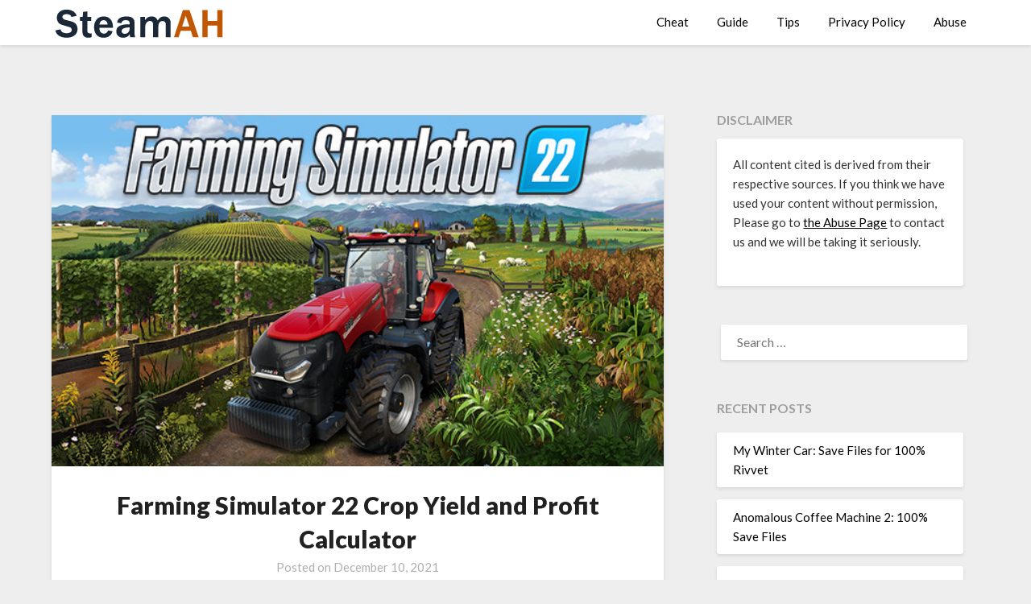

--- FILE ---
content_type: text/html; charset=UTF-8
request_url: https://steamah.com/farming-simulator-22-crop-yield-and-profit-calculator/
body_size: 11997
content:
<!doctype html>
<html lang="en-US">
<head>
	<meta charset="UTF-8">
	<meta name="viewport" content="width=device-width, initial-scale=1">
	<link rel="profile" href="https://gmpg.org/xfn/11">
	<script async src="https://kumo.network-n.com/dist/app.js" site="steamah"></script>
	<meta name='robots' content='index, follow, max-image-preview:large, max-snippet:-1, max-video-preview:-1' />

	<!-- This site is optimized with the Yoast SEO plugin v18.2 - https://yoast.com/wordpress/plugins/seo/ -->
	<title>Farming Simulator 22 Crop Yield and Profit Calculator - SteamAH</title>
	<meta name="description" content="For Farming Simulator 22 players, if you want to calculate Crop Yield Profit, this guide provides you a simple and lightweight crop yield and profit calculator" />
	<link rel="canonical" href="https://steamah.com/farming-simulator-22-crop-yield-and-profit-calculator/" />
	<meta property="og:locale" content="en_US" />
	<meta property="og:type" content="article" />
	<meta property="og:title" content="Farming Simulator 22 Crop Yield and Profit Calculator - SteamAH" />
	<meta property="og:description" content="For Farming Simulator 22 players, if you want to calculate Crop Yield Profit, this guide provides you a simple and lightweight crop yield and profit calculator" />
	<meta property="og:url" content="https://steamah.com/farming-simulator-22-crop-yield-and-profit-calculator/" />
	<meta property="og:site_name" content="SteamAH" />
	<meta property="article:published_time" content="2021-12-10T15:11:37+00:00" />
	<meta property="og:image" content="https://steamah.com/wp-content/uploads/2021/11/Farming-Simulator-22.jpg" />
	<meta property="og:image:width" content="616" />
	<meta property="og:image:height" content="353" />
	<meta property="og:image:type" content="image/jpeg" />
	<meta name="twitter:card" content="summary_large_image" />
	<meta name="twitter:creator" content="@SteamAH" />
	<meta name="twitter:site" content="@SteamAH" />
	<script type="application/ld+json" class="yoast-schema-graph">{"@context":"https://schema.org","@graph":[{"@type":"WebSite","@id":"https://steamah.com/#website","url":"https://steamah.com/","name":"SteamAH","description":"Steam Game Guide, Tips and Cheat Codes","potentialAction":[{"@type":"SearchAction","target":{"@type":"EntryPoint","urlTemplate":"https://steamah.com/?s={search_term_string}"},"query-input":"required name=search_term_string"}],"inLanguage":"en-US"},{"@type":"ImageObject","@id":"https://steamah.com/farming-simulator-22-crop-yield-and-profit-calculator/#primaryimage","inLanguage":"en-US","url":"https://steamah.com/wp-content/uploads/2021/11/Farming-Simulator-22.jpg","contentUrl":"https://steamah.com/wp-content/uploads/2021/11/Farming-Simulator-22.jpg","width":616,"height":353},{"@type":"WebPage","@id":"https://steamah.com/farming-simulator-22-crop-yield-and-profit-calculator/#webpage","url":"https://steamah.com/farming-simulator-22-crop-yield-and-profit-calculator/","name":"Farming Simulator 22 Crop Yield and Profit Calculator - SteamAH","isPartOf":{"@id":"https://steamah.com/#website"},"primaryImageOfPage":{"@id":"https://steamah.com/farming-simulator-22-crop-yield-and-profit-calculator/#primaryimage"},"datePublished":"2021-12-10T15:11:37+00:00","dateModified":"2021-12-10T15:11:37+00:00","author":{"@id":"https://steamah.com/#/schema/person/6f990e7ce0754df9e6c2cfbb2095f6fd"},"description":"For Farming Simulator 22 players, if you want to calculate Crop Yield Profit, this guide provides you a simple and lightweight crop yield and profit calculator","breadcrumb":{"@id":"https://steamah.com/farming-simulator-22-crop-yield-and-profit-calculator/#breadcrumb"},"inLanguage":"en-US","potentialAction":[{"@type":"ReadAction","target":["https://steamah.com/farming-simulator-22-crop-yield-and-profit-calculator/"]}]},{"@type":"BreadcrumbList","@id":"https://steamah.com/farming-simulator-22-crop-yield-and-profit-calculator/#breadcrumb","itemListElement":[{"@type":"ListItem","position":1,"name":"Home","item":"https://steamah.com/"},{"@type":"ListItem","position":2,"name":"Farming Simulator 22 Crop Yield and Profit Calculator"}]},{"@type":"Person","@id":"https://steamah.com/#/schema/person/6f990e7ce0754df9e6c2cfbb2095f6fd","name":"Caspar Leblanc","image":{"@type":"ImageObject","@id":"https://steamah.com/#personlogo","inLanguage":"en-US","url":"https://secure.gravatar.com/avatar/fb1760e49e23458cc7c27e94330d8ad4?s=96&d=mm&r=g","contentUrl":"https://secure.gravatar.com/avatar/fb1760e49e23458cc7c27e94330d8ad4?s=96&d=mm&r=g","caption":"Caspar Leblanc"},"url":"https://steamah.com/author/ouyang/"}]}</script>
	<!-- / Yoast SEO plugin. -->


<link rel='dns-prefetch' href='//fonts.googleapis.com' />
<link rel='dns-prefetch' href='//s.w.org' />
<link rel="alternate" type="application/rss+xml" title="SteamAH &raquo; Feed" href="https://steamah.com/feed/" />
<link rel="alternate" type="application/rss+xml" title="SteamAH &raquo; Comments Feed" href="https://steamah.com/comments/feed/" />
<link rel="alternate" type="application/rss+xml" title="SteamAH &raquo; Farming Simulator 22 Crop Yield and Profit Calculator Comments Feed" href="https://steamah.com/farming-simulator-22-crop-yield-and-profit-calculator/feed/" />
<script type="text/javascript">
window._wpemojiSettings = {"baseUrl":"https:\/\/s.w.org\/images\/core\/emoji\/13.1.0\/72x72\/","ext":".png","svgUrl":"https:\/\/s.w.org\/images\/core\/emoji\/13.1.0\/svg\/","svgExt":".svg","source":{"concatemoji":"https:\/\/steamah.com\/wp-includes\/js\/wp-emoji-release.min.js?ver=5.9.12"}};
/*! This file is auto-generated */
!function(e,a,t){var n,r,o,i=a.createElement("canvas"),p=i.getContext&&i.getContext("2d");function s(e,t){var a=String.fromCharCode;p.clearRect(0,0,i.width,i.height),p.fillText(a.apply(this,e),0,0);e=i.toDataURL();return p.clearRect(0,0,i.width,i.height),p.fillText(a.apply(this,t),0,0),e===i.toDataURL()}function c(e){var t=a.createElement("script");t.src=e,t.defer=t.type="text/javascript",a.getElementsByTagName("head")[0].appendChild(t)}for(o=Array("flag","emoji"),t.supports={everything:!0,everythingExceptFlag:!0},r=0;r<o.length;r++)t.supports[o[r]]=function(e){if(!p||!p.fillText)return!1;switch(p.textBaseline="top",p.font="600 32px Arial",e){case"flag":return s([127987,65039,8205,9895,65039],[127987,65039,8203,9895,65039])?!1:!s([55356,56826,55356,56819],[55356,56826,8203,55356,56819])&&!s([55356,57332,56128,56423,56128,56418,56128,56421,56128,56430,56128,56423,56128,56447],[55356,57332,8203,56128,56423,8203,56128,56418,8203,56128,56421,8203,56128,56430,8203,56128,56423,8203,56128,56447]);case"emoji":return!s([10084,65039,8205,55357,56613],[10084,65039,8203,55357,56613])}return!1}(o[r]),t.supports.everything=t.supports.everything&&t.supports[o[r]],"flag"!==o[r]&&(t.supports.everythingExceptFlag=t.supports.everythingExceptFlag&&t.supports[o[r]]);t.supports.everythingExceptFlag=t.supports.everythingExceptFlag&&!t.supports.flag,t.DOMReady=!1,t.readyCallback=function(){t.DOMReady=!0},t.supports.everything||(n=function(){t.readyCallback()},a.addEventListener?(a.addEventListener("DOMContentLoaded",n,!1),e.addEventListener("load",n,!1)):(e.attachEvent("onload",n),a.attachEvent("onreadystatechange",function(){"complete"===a.readyState&&t.readyCallback()})),(n=t.source||{}).concatemoji?c(n.concatemoji):n.wpemoji&&n.twemoji&&(c(n.twemoji),c(n.wpemoji)))}(window,document,window._wpemojiSettings);
</script>
<style type="text/css">
img.wp-smiley,
img.emoji {
	display: inline !important;
	border: none !important;
	box-shadow: none !important;
	height: 1em !important;
	width: 1em !important;
	margin: 0 0.07em !important;
	vertical-align: -0.1em !important;
	background: none !important;
	padding: 0 !important;
}
</style>
	<link rel='stylesheet' id='wp-block-library-css'  href='https://steamah.com/wp-includes/css/dist/block-library/style.min.css?ver=5.9.12' type='text/css' media='all' />
<style id='global-styles-inline-css' type='text/css'>
body{--wp--preset--color--black: #000000;--wp--preset--color--cyan-bluish-gray: #abb8c3;--wp--preset--color--white: #ffffff;--wp--preset--color--pale-pink: #f78da7;--wp--preset--color--vivid-red: #cf2e2e;--wp--preset--color--luminous-vivid-orange: #ff6900;--wp--preset--color--luminous-vivid-amber: #fcb900;--wp--preset--color--light-green-cyan: #7bdcb5;--wp--preset--color--vivid-green-cyan: #00d084;--wp--preset--color--pale-cyan-blue: #8ed1fc;--wp--preset--color--vivid-cyan-blue: #0693e3;--wp--preset--color--vivid-purple: #9b51e0;--wp--preset--gradient--vivid-cyan-blue-to-vivid-purple: linear-gradient(135deg,rgba(6,147,227,1) 0%,rgb(155,81,224) 100%);--wp--preset--gradient--light-green-cyan-to-vivid-green-cyan: linear-gradient(135deg,rgb(122,220,180) 0%,rgb(0,208,130) 100%);--wp--preset--gradient--luminous-vivid-amber-to-luminous-vivid-orange: linear-gradient(135deg,rgba(252,185,0,1) 0%,rgba(255,105,0,1) 100%);--wp--preset--gradient--luminous-vivid-orange-to-vivid-red: linear-gradient(135deg,rgba(255,105,0,1) 0%,rgb(207,46,46) 100%);--wp--preset--gradient--very-light-gray-to-cyan-bluish-gray: linear-gradient(135deg,rgb(238,238,238) 0%,rgb(169,184,195) 100%);--wp--preset--gradient--cool-to-warm-spectrum: linear-gradient(135deg,rgb(74,234,220) 0%,rgb(151,120,209) 20%,rgb(207,42,186) 40%,rgb(238,44,130) 60%,rgb(251,105,98) 80%,rgb(254,248,76) 100%);--wp--preset--gradient--blush-light-purple: linear-gradient(135deg,rgb(255,206,236) 0%,rgb(152,150,240) 100%);--wp--preset--gradient--blush-bordeaux: linear-gradient(135deg,rgb(254,205,165) 0%,rgb(254,45,45) 50%,rgb(107,0,62) 100%);--wp--preset--gradient--luminous-dusk: linear-gradient(135deg,rgb(255,203,112) 0%,rgb(199,81,192) 50%,rgb(65,88,208) 100%);--wp--preset--gradient--pale-ocean: linear-gradient(135deg,rgb(255,245,203) 0%,rgb(182,227,212) 50%,rgb(51,167,181) 100%);--wp--preset--gradient--electric-grass: linear-gradient(135deg,rgb(202,248,128) 0%,rgb(113,206,126) 100%);--wp--preset--gradient--midnight: linear-gradient(135deg,rgb(2,3,129) 0%,rgb(40,116,252) 100%);--wp--preset--duotone--dark-grayscale: url('#wp-duotone-dark-grayscale');--wp--preset--duotone--grayscale: url('#wp-duotone-grayscale');--wp--preset--duotone--purple-yellow: url('#wp-duotone-purple-yellow');--wp--preset--duotone--blue-red: url('#wp-duotone-blue-red');--wp--preset--duotone--midnight: url('#wp-duotone-midnight');--wp--preset--duotone--magenta-yellow: url('#wp-duotone-magenta-yellow');--wp--preset--duotone--purple-green: url('#wp-duotone-purple-green');--wp--preset--duotone--blue-orange: url('#wp-duotone-blue-orange');--wp--preset--font-size--small: 13px;--wp--preset--font-size--medium: 20px;--wp--preset--font-size--large: 36px;--wp--preset--font-size--x-large: 42px;}.has-black-color{color: var(--wp--preset--color--black) !important;}.has-cyan-bluish-gray-color{color: var(--wp--preset--color--cyan-bluish-gray) !important;}.has-white-color{color: var(--wp--preset--color--white) !important;}.has-pale-pink-color{color: var(--wp--preset--color--pale-pink) !important;}.has-vivid-red-color{color: var(--wp--preset--color--vivid-red) !important;}.has-luminous-vivid-orange-color{color: var(--wp--preset--color--luminous-vivid-orange) !important;}.has-luminous-vivid-amber-color{color: var(--wp--preset--color--luminous-vivid-amber) !important;}.has-light-green-cyan-color{color: var(--wp--preset--color--light-green-cyan) !important;}.has-vivid-green-cyan-color{color: var(--wp--preset--color--vivid-green-cyan) !important;}.has-pale-cyan-blue-color{color: var(--wp--preset--color--pale-cyan-blue) !important;}.has-vivid-cyan-blue-color{color: var(--wp--preset--color--vivid-cyan-blue) !important;}.has-vivid-purple-color{color: var(--wp--preset--color--vivid-purple) !important;}.has-black-background-color{background-color: var(--wp--preset--color--black) !important;}.has-cyan-bluish-gray-background-color{background-color: var(--wp--preset--color--cyan-bluish-gray) !important;}.has-white-background-color{background-color: var(--wp--preset--color--white) !important;}.has-pale-pink-background-color{background-color: var(--wp--preset--color--pale-pink) !important;}.has-vivid-red-background-color{background-color: var(--wp--preset--color--vivid-red) !important;}.has-luminous-vivid-orange-background-color{background-color: var(--wp--preset--color--luminous-vivid-orange) !important;}.has-luminous-vivid-amber-background-color{background-color: var(--wp--preset--color--luminous-vivid-amber) !important;}.has-light-green-cyan-background-color{background-color: var(--wp--preset--color--light-green-cyan) !important;}.has-vivid-green-cyan-background-color{background-color: var(--wp--preset--color--vivid-green-cyan) !important;}.has-pale-cyan-blue-background-color{background-color: var(--wp--preset--color--pale-cyan-blue) !important;}.has-vivid-cyan-blue-background-color{background-color: var(--wp--preset--color--vivid-cyan-blue) !important;}.has-vivid-purple-background-color{background-color: var(--wp--preset--color--vivid-purple) !important;}.has-black-border-color{border-color: var(--wp--preset--color--black) !important;}.has-cyan-bluish-gray-border-color{border-color: var(--wp--preset--color--cyan-bluish-gray) !important;}.has-white-border-color{border-color: var(--wp--preset--color--white) !important;}.has-pale-pink-border-color{border-color: var(--wp--preset--color--pale-pink) !important;}.has-vivid-red-border-color{border-color: var(--wp--preset--color--vivid-red) !important;}.has-luminous-vivid-orange-border-color{border-color: var(--wp--preset--color--luminous-vivid-orange) !important;}.has-luminous-vivid-amber-border-color{border-color: var(--wp--preset--color--luminous-vivid-amber) !important;}.has-light-green-cyan-border-color{border-color: var(--wp--preset--color--light-green-cyan) !important;}.has-vivid-green-cyan-border-color{border-color: var(--wp--preset--color--vivid-green-cyan) !important;}.has-pale-cyan-blue-border-color{border-color: var(--wp--preset--color--pale-cyan-blue) !important;}.has-vivid-cyan-blue-border-color{border-color: var(--wp--preset--color--vivid-cyan-blue) !important;}.has-vivid-purple-border-color{border-color: var(--wp--preset--color--vivid-purple) !important;}.has-vivid-cyan-blue-to-vivid-purple-gradient-background{background: var(--wp--preset--gradient--vivid-cyan-blue-to-vivid-purple) !important;}.has-light-green-cyan-to-vivid-green-cyan-gradient-background{background: var(--wp--preset--gradient--light-green-cyan-to-vivid-green-cyan) !important;}.has-luminous-vivid-amber-to-luminous-vivid-orange-gradient-background{background: var(--wp--preset--gradient--luminous-vivid-amber-to-luminous-vivid-orange) !important;}.has-luminous-vivid-orange-to-vivid-red-gradient-background{background: var(--wp--preset--gradient--luminous-vivid-orange-to-vivid-red) !important;}.has-very-light-gray-to-cyan-bluish-gray-gradient-background{background: var(--wp--preset--gradient--very-light-gray-to-cyan-bluish-gray) !important;}.has-cool-to-warm-spectrum-gradient-background{background: var(--wp--preset--gradient--cool-to-warm-spectrum) !important;}.has-blush-light-purple-gradient-background{background: var(--wp--preset--gradient--blush-light-purple) !important;}.has-blush-bordeaux-gradient-background{background: var(--wp--preset--gradient--blush-bordeaux) !important;}.has-luminous-dusk-gradient-background{background: var(--wp--preset--gradient--luminous-dusk) !important;}.has-pale-ocean-gradient-background{background: var(--wp--preset--gradient--pale-ocean) !important;}.has-electric-grass-gradient-background{background: var(--wp--preset--gradient--electric-grass) !important;}.has-midnight-gradient-background{background: var(--wp--preset--gradient--midnight) !important;}.has-small-font-size{font-size: var(--wp--preset--font-size--small) !important;}.has-medium-font-size{font-size: var(--wp--preset--font-size--medium) !important;}.has-large-font-size{font-size: var(--wp--preset--font-size--large) !important;}.has-x-large-font-size{font-size: var(--wp--preset--font-size--x-large) !important;}
</style>
<link rel='stylesheet' id='font-awesome-css'  href='https://steamah.com/wp-content/themes/blogrid/css/font-awesome.min.css?ver=5.9.12' type='text/css' media='all' />
<link rel='stylesheet' id='blogrid-style-css'  href='https://steamah.com/wp-content/themes/blogrid/style.css?ver=5.9.12' type='text/css' media='all' />
<link rel='stylesheet' id='blogrid-google-fonts-css'  href='//fonts.googleapis.com/css?family=Lato%3A300%2C400%2C700%2C900&#038;ver=5.9.12' type='text/css' media='all' />
<link rel='stylesheet' id='__EPYT__style-css'  href='https://steamah.com/wp-content/plugins/youtube-embed-plus/styles/ytprefs.min.css?ver=14.0.1.4' type='text/css' media='all' />
<style id='__EPYT__style-inline-css' type='text/css'>

                .epyt-gallery-thumb {
                        width: 33.333%;
                }
                
</style>
<script type='text/javascript' src='https://steamah.com/wp-includes/js/jquery/jquery.min.js?ver=3.6.0' id='jquery-core-js'></script>
<script type='text/javascript' src='https://steamah.com/wp-includes/js/jquery/jquery-migrate.min.js?ver=3.3.2' id='jquery-migrate-js'></script>
<script type='text/javascript' id='jquery-js-after'>
jQuery(document).ready(function() {
	jQuery(".5d1a421b2e51541867898a11dcf0434e").click(function() {
		jQuery.post(
			"https://steamah.com/wp-admin/admin-ajax.php", {
				"action": "quick_adsense_onpost_ad_click",
				"quick_adsense_onpost_ad_index": jQuery(this).attr("data-index"),
				"quick_adsense_nonce": "6db33e4b2b",
			}, function(response) { }
		);
	});
});
</script>
<script type='text/javascript' id='__ytprefs__-js-extra'>
/* <![CDATA[ */
var _EPYT_ = {"ajaxurl":"https:\/\/steamah.com\/wp-admin\/admin-ajax.php","security":"805dc83d45","gallery_scrolloffset":"20","eppathtoscripts":"https:\/\/steamah.com\/wp-content\/plugins\/youtube-embed-plus\/scripts\/","eppath":"https:\/\/steamah.com\/wp-content\/plugins\/youtube-embed-plus\/","epresponsiveselector":"[\"iframe.__youtube_prefs_widget__\"]","epdovol":"1","version":"14.0.1.4","evselector":"iframe.__youtube_prefs__[src], iframe[src*=\"youtube.com\/embed\/\"], iframe[src*=\"youtube-nocookie.com\/embed\/\"]","ajax_compat":"","ytapi_load":"light","pause_others":"","stopMobileBuffer":"1","vi_active":"","vi_js_posttypes":[]};
/* ]]> */
</script>
<script type='text/javascript' src='https://steamah.com/wp-content/plugins/youtube-embed-plus/scripts/ytprefs.min.js?ver=14.0.1.4' id='__ytprefs__-js'></script>
<link rel="https://api.w.org/" href="https://steamah.com/wp-json/" /><link rel="alternate" type="application/json" href="https://steamah.com/wp-json/wp/v2/posts/79237" /><link rel="EditURI" type="application/rsd+xml" title="RSD" href="https://steamah.com/xmlrpc.php?rsd" />
<link rel="wlwmanifest" type="application/wlwmanifest+xml" href="https://steamah.com/wp-includes/wlwmanifest.xml" /> 
<meta name="generator" content="WordPress 5.9.12" />
<link rel='shortlink' href='https://steamah.com/?p=79237' />
<link rel="alternate" type="application/json+oembed" href="https://steamah.com/wp-json/oembed/1.0/embed?url=https%3A%2F%2Fsteamah.com%2Ffarming-simulator-22-crop-yield-and-profit-calculator%2F" />
<link rel="alternate" type="text/xml+oembed" href="https://steamah.com/wp-json/oembed/1.0/embed?url=https%3A%2F%2Fsteamah.com%2Ffarming-simulator-22-crop-yield-and-profit-calculator%2F&#038;format=xml" />
<div id="nn_skinl"></div>
<div id="nn_skinr"></div><link rel="pingback" href="https://steamah.com/xmlrpc.php">
		<style type="text/css">
		body, .site, .swidgets-wrap h3, .post-data-text { background: ; }
		.site-title a, .site-description { color: ; }
		.sheader { background-color:  !important; }
		.main-navigation ul li a, .main-navigation ul li .sub-arrow, .super-menu .toggle-mobile-menu,.toggle-mobile-menu:before, .mobile-menu-active .smenu-hide { color: ; }
		#smobile-menu.show .main-navigation ul ul.children.active, #smobile-menu.show .main-navigation ul ul.sub-menu.active, #smobile-menu.show .main-navigation ul li, .smenu-hide.toggle-mobile-menu.menu-toggle, #smobile-menu.show .main-navigation ul li, .primary-menu ul li ul.children li, .primary-menu ul li ul.sub-menu li, .primary-menu .pmenu, .super-menu { border-color: ; border-bottom-color: ; }
		#secondary .widget h3, #secondary .widget h3 a, #secondary .widget h4, #secondary .widget h1, #secondary .widget h2, #secondary .widget h5, #secondary .widget h6, #secondary .widget h4 a { color: ; }
		#secondary .widget a, #secondary a, #secondary .widget li a , #secondary span.sub-arrow{ color: ; }
		#secondary, #secondary .widget, #secondary .widget p, #secondary .widget li, .widget time.rpwe-time.published { color: ; }
		#secondary .swidgets-wrap, #secondary .widget ul li, .featured-sidebar .search-field { border-color: ; }
		.site-info, .footer-column-three input.search-submit, .footer-column-three p, .footer-column-three li, .footer-column-three td, .footer-column-three th, .footer-column-three caption { color: ; }
		.footer-column-three h3, .footer-column-three h4, .footer-column-three h5, .footer-column-three h6, .footer-column-three h1, .footer-column-three h2, .footer-column-three h4, .footer-column-three h3 a { color: ; }
		.footer-column-three a, .footer-column-three li a, .footer-column-three .widget a, .footer-column-three .sub-arrow { color: ; }
		.footer-column-three h3:after { background: ; }
		.site-info, .widget ul li, .footer-column-three input.search-field, .footer-column-three input.search-submit { border-color: ; }
		.site-footer { background-color: ; }
		.content-wrapper h2.entry-title a, .content-wrapper h2.entry-title a:hover, .content-wrapper h2.entry-title a:active, .content-wrapper h2.entry-title a:focus, .archive .page-header h1, .blogposts-list h2 a, .blogposts-list h2 a:hover, .blogposts-list h2 a:active, .search-results h1.page-title { color: ; }
		.blogposts-list .post-data-text, .blogposts-list .post-data-text a, .content-wrapper .post-data-text *{ color: ; }
		.blogposts-list p { color: ; }
		.page-numbers li a, .blogposts-list .blogpost-button { background: ; }
		.page-numbers li a, .blogposts-list .blogpost-button, span.page-numbers.dots, .page-numbers.current, .page-numbers li a:hover { color: ; }
		.archive .page-header h1, .search-results h1.page-title, .blogposts-list.fbox, span.page-numbers.dots, .page-numbers li a, .page-numbers.current { border-color: ; }
		.blogposts-list .post-data-divider { background: ; }
		.page .comments-area .comment-author, .page .comments-area .comment-author a, .page .comments-area .comments-title, .page .content-area h1, .page .content-area h2, .page .content-area h3, .page .content-area h4, .page .content-area h5, .page .content-area h6, .page .content-area th, .single  .comments-area .comment-author, .single .comments-area .comment-author a, .single .comments-area .comments-title, .single .content-area h1, .single .content-area h2, .single .content-area h3, .single .content-area h4, .single .content-area h5, .single .content-area h6, .single .content-area th, .search-no-results h1, .error404 h1 { color: ; }
		.single .post-data-text, .page .post-data-text, .page .post-data-text a, .single .post-data-text a, .comments-area .comment-meta .comment-metadata a, .single .post-data-text * { color: ; }
		.page .content-area p, .page article, .page .content-area table, .page .content-area dd, .page .content-area dt, .page .content-area address, .page .content-area .entry-content, .page .content-area li, .page .content-area ol, .single .content-area p, .single article, .single .content-area table, .single .content-area dd, .single .content-area dt, .single .content-area address, .single .entry-content, .single .content-area li, .single .content-area ol, .search-no-results .page-content p { color: ; }
		.single .entry-content a, .page .entry-content a, .comment-content a, .comments-area .reply a, .logged-in-as a, .comments-area .comment-respond a { color: ; }
		.comments-area p.form-submit input { background: ; }
		.error404 .page-content p, .error404 input.search-submit, .search-no-results input.search-submit { color: ; }
		.page .comments-area, .page article.fbox, .page article tr, .page .comments-area ol.comment-list ol.children li, .page .comments-area ol.comment-list .comment, .single .comments-area, .single article.fbox, .single article tr, .comments-area ol.comment-list ol.children li, .comments-area ol.comment-list .comment, .error404 main#main, .error404 .search-form label, .search-no-results .search-form label, .error404 input.search-submit, .search-no-results input.search-submit, .error404 main#main, .search-no-results section.fbox.no-results.not-found{ border-color: ; }
		.single .post-data-divider, .page .post-data-divider { background: ; }
		.single .comments-area p.form-submit input, .page .comments-area p.form-submit input { color: ; }
		.bottom-header-wrapper { padding-top: px; }
		.bottom-header-wrapper { padding-bottom: px; }
		.bottom-header-wrapper { background: ; }
		.bottom-header-wrapper *{ color: ; }
		.header-widget a, .header-widget li a, .header-widget i.fa { color: ; }
		.header-widget, .header-widget p, .header-widget li, .header-widget .textwidget { color: ; }
		.header-widget .widget-title, .header-widget h1, .header-widget h3, .header-widget h2, .header-widget h4, .header-widget h5, .header-widget h6{ color: ; }
		.header-widget.swidgets-wrap, .header-widget ul li, .header-widget .search-field { border-color: ; }
		.bottom-header-title, .bottom-header-paragraph{ color: ; }

		#secondary .widget-title-lines:after, #secondary .widget-title-lines:before { background: ; }


		.header-widgets-wrapper .swidgets-wrap{ background: ; }
		.top-nav-wrapper, .primary-menu .pmenu, .super-menu, #smobile-menu, .primary-menu ul li ul.children, .primary-menu ul li ul.sub-menu { background-color: ; }
		#secondary .widget li, #secondary input.search-field, #secondary div#calendar_wrap, #secondary .tagcloud, #secondary .textwidget{ background: ; }
		#secondary .swidget { border-color: ; }
		.archive article.fbox, .search-results article.fbox, .blog article.fbox { background: ; }


		.comments-area, .single article.fbox, .page article.fbox { background: ; }
		</style>
		<link rel="icon" href="https://steamah.com/wp-content/uploads/2021/05/cropped-STEAMAH-32x32.png" sizes="32x32" />
<link rel="icon" href="https://steamah.com/wp-content/uploads/2021/05/cropped-STEAMAH-192x192.png" sizes="192x192" />
<link rel="apple-touch-icon" href="https://steamah.com/wp-content/uploads/2021/05/cropped-STEAMAH-180x180.png" />
<meta name="msapplication-TileImage" content="https://steamah.com/wp-content/uploads/2021/05/cropped-STEAMAH-270x270.png" />
		<style type="text/css" id="wp-custom-css">
			
div.bb_table
{
	display: table;
	font-size: 12px;
}

div.bb_table div.bb_table_th
{
	display: table-cell;
	font-weight: bold;
	border: 1px solid #4d4d4d;
	padding: 4px;
}

div.bb_table div.bb_table_th img.sharedFilePreviewImage
{
	margin: 0px;
}

div.bb_table div.bb_table_tr
{
	display: table-row;
}

div.bb_table div.bb_table_td
{
	display: table-cell;
	vertical-align: middle;
	border: 1px solid #4d4d4d;
	padding: 4px;
}

div.bb_table div.bb_table_td img.sharedFilePreviewImage
{
	margin: 0px;
}


#nn_skinr,
#nn_skinl {
position: absolute;
left: 50%;
margin-left: -910px;
z-index: 100;
}
#nn_skinr {
margin-left: 610px;
}
.tag-letter {
    list-style-type: none; 
    display: flex; 
    flex-wrap: wrap; 
    padding: 0 5px;
}

.tag-letter li {
    margin: 0;
		padding: 0 10px;
}
.tag-letter a {
    font-size: 30px;
    text-decoration: none;
    color: #BF5704;
}		</style>
			<!-- Global site tag (gtag.js) - Google Analytics -->
<script async src="https://www.googletagmanager.com/gtag/js?id=UA-125124603-8"></script>
<script>
  window.dataLayer = window.dataLayer || [];
  function gtag(){dataLayer.push(arguments);}
  gtag('js', new Date());

  gtag('config', 'UA-125124603-8');
</script>
</head>

<body class="post-template-default single single-post postid-79237 single-format-standard wp-custom-logo masthead-fixed">
<svg xmlns="http://www.w3.org/2000/svg" viewBox="0 0 0 0" width="0" height="0" focusable="false" role="none" style="visibility: hidden; position: absolute; left: -9999px; overflow: hidden;" ><defs><filter id="wp-duotone-dark-grayscale"><feColorMatrix color-interpolation-filters="sRGB" type="matrix" values=" .299 .587 .114 0 0 .299 .587 .114 0 0 .299 .587 .114 0 0 .299 .587 .114 0 0 " /><feComponentTransfer color-interpolation-filters="sRGB" ><feFuncR type="table" tableValues="0 0.49803921568627" /><feFuncG type="table" tableValues="0 0.49803921568627" /><feFuncB type="table" tableValues="0 0.49803921568627" /><feFuncA type="table" tableValues="1 1" /></feComponentTransfer><feComposite in2="SourceGraphic" operator="in" /></filter></defs></svg><svg xmlns="http://www.w3.org/2000/svg" viewBox="0 0 0 0" width="0" height="0" focusable="false" role="none" style="visibility: hidden; position: absolute; left: -9999px; overflow: hidden;" ><defs><filter id="wp-duotone-grayscale"><feColorMatrix color-interpolation-filters="sRGB" type="matrix" values=" .299 .587 .114 0 0 .299 .587 .114 0 0 .299 .587 .114 0 0 .299 .587 .114 0 0 " /><feComponentTransfer color-interpolation-filters="sRGB" ><feFuncR type="table" tableValues="0 1" /><feFuncG type="table" tableValues="0 1" /><feFuncB type="table" tableValues="0 1" /><feFuncA type="table" tableValues="1 1" /></feComponentTransfer><feComposite in2="SourceGraphic" operator="in" /></filter></defs></svg><svg xmlns="http://www.w3.org/2000/svg" viewBox="0 0 0 0" width="0" height="0" focusable="false" role="none" style="visibility: hidden; position: absolute; left: -9999px; overflow: hidden;" ><defs><filter id="wp-duotone-purple-yellow"><feColorMatrix color-interpolation-filters="sRGB" type="matrix" values=" .299 .587 .114 0 0 .299 .587 .114 0 0 .299 .587 .114 0 0 .299 .587 .114 0 0 " /><feComponentTransfer color-interpolation-filters="sRGB" ><feFuncR type="table" tableValues="0.54901960784314 0.98823529411765" /><feFuncG type="table" tableValues="0 1" /><feFuncB type="table" tableValues="0.71764705882353 0.25490196078431" /><feFuncA type="table" tableValues="1 1" /></feComponentTransfer><feComposite in2="SourceGraphic" operator="in" /></filter></defs></svg><svg xmlns="http://www.w3.org/2000/svg" viewBox="0 0 0 0" width="0" height="0" focusable="false" role="none" style="visibility: hidden; position: absolute; left: -9999px; overflow: hidden;" ><defs><filter id="wp-duotone-blue-red"><feColorMatrix color-interpolation-filters="sRGB" type="matrix" values=" .299 .587 .114 0 0 .299 .587 .114 0 0 .299 .587 .114 0 0 .299 .587 .114 0 0 " /><feComponentTransfer color-interpolation-filters="sRGB" ><feFuncR type="table" tableValues="0 1" /><feFuncG type="table" tableValues="0 0.27843137254902" /><feFuncB type="table" tableValues="0.5921568627451 0.27843137254902" /><feFuncA type="table" tableValues="1 1" /></feComponentTransfer><feComposite in2="SourceGraphic" operator="in" /></filter></defs></svg><svg xmlns="http://www.w3.org/2000/svg" viewBox="0 0 0 0" width="0" height="0" focusable="false" role="none" style="visibility: hidden; position: absolute; left: -9999px; overflow: hidden;" ><defs><filter id="wp-duotone-midnight"><feColorMatrix color-interpolation-filters="sRGB" type="matrix" values=" .299 .587 .114 0 0 .299 .587 .114 0 0 .299 .587 .114 0 0 .299 .587 .114 0 0 " /><feComponentTransfer color-interpolation-filters="sRGB" ><feFuncR type="table" tableValues="0 0" /><feFuncG type="table" tableValues="0 0.64705882352941" /><feFuncB type="table" tableValues="0 1" /><feFuncA type="table" tableValues="1 1" /></feComponentTransfer><feComposite in2="SourceGraphic" operator="in" /></filter></defs></svg><svg xmlns="http://www.w3.org/2000/svg" viewBox="0 0 0 0" width="0" height="0" focusable="false" role="none" style="visibility: hidden; position: absolute; left: -9999px; overflow: hidden;" ><defs><filter id="wp-duotone-magenta-yellow"><feColorMatrix color-interpolation-filters="sRGB" type="matrix" values=" .299 .587 .114 0 0 .299 .587 .114 0 0 .299 .587 .114 0 0 .299 .587 .114 0 0 " /><feComponentTransfer color-interpolation-filters="sRGB" ><feFuncR type="table" tableValues="0.78039215686275 1" /><feFuncG type="table" tableValues="0 0.94901960784314" /><feFuncB type="table" tableValues="0.35294117647059 0.47058823529412" /><feFuncA type="table" tableValues="1 1" /></feComponentTransfer><feComposite in2="SourceGraphic" operator="in" /></filter></defs></svg><svg xmlns="http://www.w3.org/2000/svg" viewBox="0 0 0 0" width="0" height="0" focusable="false" role="none" style="visibility: hidden; position: absolute; left: -9999px; overflow: hidden;" ><defs><filter id="wp-duotone-purple-green"><feColorMatrix color-interpolation-filters="sRGB" type="matrix" values=" .299 .587 .114 0 0 .299 .587 .114 0 0 .299 .587 .114 0 0 .299 .587 .114 0 0 " /><feComponentTransfer color-interpolation-filters="sRGB" ><feFuncR type="table" tableValues="0.65098039215686 0.40392156862745" /><feFuncG type="table" tableValues="0 1" /><feFuncB type="table" tableValues="0.44705882352941 0.4" /><feFuncA type="table" tableValues="1 1" /></feComponentTransfer><feComposite in2="SourceGraphic" operator="in" /></filter></defs></svg><svg xmlns="http://www.w3.org/2000/svg" viewBox="0 0 0 0" width="0" height="0" focusable="false" role="none" style="visibility: hidden; position: absolute; left: -9999px; overflow: hidden;" ><defs><filter id="wp-duotone-blue-orange"><feColorMatrix color-interpolation-filters="sRGB" type="matrix" values=" .299 .587 .114 0 0 .299 .587 .114 0 0 .299 .587 .114 0 0 .299 .587 .114 0 0 " /><feComponentTransfer color-interpolation-filters="sRGB" ><feFuncR type="table" tableValues="0.098039215686275 1" /><feFuncG type="table" tableValues="0 0.66274509803922" /><feFuncB type="table" tableValues="0.84705882352941 0.41960784313725" /><feFuncA type="table" tableValues="1 1" /></feComponentTransfer><feComposite in2="SourceGraphic" operator="in" /></filter></defs></svg><a class="skip-link screen-reader-text" href="#primary">Skip to content</a>

	<div id="page" class="site">

		<header id="masthead" class="sheader site-header clearfix">
			<nav id="primary-site-navigation" class="primary-menu main-navigation clearfix">

				<a href="#" id="pull" class="smenu-hide toggle-mobile-menu menu-toggle" aria-controls="secondary-menu" aria-expanded="false">Menu</a>
				<div class="top-nav-wrapper">
					<div class="content-wrap">
						<div class="logo-container"> 

														<a href="https://steamah.com/" class="custom-logo-link" rel="home"><img width="218" height="39" src="https://steamah.com/wp-content/uploads/2019/03/logo.png" class="custom-logo" alt="SteamAH" /></a>										</div>
				<div class="center-main-menu">
					<div class="menu-111-container"><ul id="primary-menu" class="pmenu"><li id="menu-item-14" class="menu-item menu-item-type-taxonomy menu-item-object-category menu-item-14"><a href="https://steamah.com/cheat/">Cheat</a></li>
<li id="menu-item-15" class="menu-item menu-item-type-taxonomy menu-item-object-category current-post-ancestor current-menu-parent current-post-parent menu-item-15"><a href="https://steamah.com/guide/">Guide</a></li>
<li id="menu-item-16" class="menu-item menu-item-type-taxonomy menu-item-object-category menu-item-16"><a href="https://steamah.com/tips/">Tips</a></li>
<li id="menu-item-19" class="menu-item menu-item-type-post_type menu-item-object-page menu-item-19"><a href="https://steamah.com/privacy-policy/">Privacy Policy</a></li>
<li id="menu-item-65874" class="menu-item menu-item-type-post_type menu-item-object-page menu-item-65874"><a href="https://steamah.com/abuse/">Abuse</a></li>
</ul></div>					</div>
				</div>
			</div>
		</nav>

		<div class="super-menu clearfix">
			<div class="super-menu-inner">
				

										<a href="https://steamah.com/" class="custom-logo-link" rel="home"><img width="218" height="39" src="https://steamah.com/wp-content/uploads/2019/03/logo.png" class="custom-logo" alt="SteamAH" /></a>							<a href="#" id="pull" class="toggle-mobile-menu menu-toggle" aria-controls="secondary-menu" aria-expanded="false"></a>
	</div>
</div>
<div id="mobile-menu-overlay"></div>
</header>

	
<div class="content-wrap">


	<!-- Upper widgets -->
	<div class="header-widgets-wrapper">
		
		<div class="header-widgets-three header-widgets-middle">
		<div id="nn_lb1" style="text-align: center;"></div>	</div>

</div>

</div>

<div id="content" class="site-content clearfix">
	<div class="content-wrap">

	<div id="primary" class="featured-content content-area">
		<main id="main" class="site-main">

						<div class="featured-thumbnail">
			<img width="616" height="353" src="https://steamah.com/wp-content/uploads/2021/11/Farming-Simulator-22.jpg" class="attachment-blogrid-slider size-blogrid-slider wp-post-image" alt="" srcset="https://steamah.com/wp-content/uploads/2021/11/Farming-Simulator-22.jpg 616w, https://steamah.com/wp-content/uploads/2021/11/Farming-Simulator-22-300x172.jpg 300w" sizes="(max-width: 616px) 100vw, 616px" />		</div>
	<article id="post-79237" class="posts-entry fbox post-79237 post type-post status-publish format-standard has-post-thumbnail hentry category-guide tag-farming-simulator-22">
	<header class="entry-header">
		<h1 class="entry-title">Farming Simulator 22 Crop Yield and Profit Calculator</h1>		<div class="entry-meta">
			<div class="blog-data-wrapper">
				<div class="post-data-divider"></div>
				<div class="post-data-positioning">
					<div class="post-data-text">
						<span class="posted-on">Posted on <a href="https://steamah.com/farming-simulator-22-crop-yield-and-profit-calculator/" rel="bookmark"><time class="entry-date published updated" datetime="2021-12-10T07:11:37-08:00">December 10, 2021</time></a></span><span class="byline"> </span>					</div>
				</div>
			</div>
		</div><!-- .entry-meta -->
			</header><!-- .entry-header -->

	<div class="entry-content">
		<div class="5d1a421b2e51541867898a11dcf0434e" data-index="7" style="float: none; margin:10px 0 10px 0; text-align:center;">
<div style="max-width:700px;">
<div id="nn_player"></div>
</div>
</div>
<p>For Farming Simulator 22 players, if you want to calculate Crop Yield Profit, this guide provides you a simple and lightweight crop yield and profit calculator</p>
<p>&nbsp;</p>
<p>&nbsp;</p>
<p>&nbsp;</p>
<div id="4986374" class="subSection detailBox">
<h3 class="subSectionTitle"><strong>Crop Yield &amp; Sales</strong></h3>
<div class="subSectionDesc">
<p>A simple and lightweight crop yield and profit calculator.</p>
<p>Open the <a class="bb_link" href="https://steamah.com/go/?url=https://docs.google.com/spreadsheets/d/1tNJAvIjPNy8CDB0MQb9pu-Gx9WIz2i0t9amcmGdx_IU"  target="_blank" rel="noopener noreferrer">Google Sheet</a><span class="bb_link_host">[docs.google.com]</span> and make a copy for you own to edit the input values (light grey)</p><div class="5d1a421b2e51541867898a11dcf0434e" data-index="5" style="float: none; margin:10px 0 10px 0; text-align:center;">
<div id="nn_mobile_mpu1"></div>
<div id="nn_mpu1"></div>
</div>

<p><b>Step by step guide:</b></p>
<ul class="bb_ul">
<li>Select under Cropy Type the crop you want.</li>
<li>Type your field size in hectar under the Field Size (Ha) field.</li>
<li>Check the working steps you will do on your field.</li>
<li>Select your difficulty setting</li>
<li>(Remember &gt; Easy = New Farmer | Normal = Farm Manager | Hard = Starting from scratch)</li>
</ul>
<p>On the right side of the Main Tab you cann see a suggested work order to get the full bonus of 165% yield.</p>
<p>All informations are taken from the game data files and the official <a class="bb_link" href="https://steamah.com/go/?url=https://www.farming-simulator.com/newsArticle.php?lang=en&amp;country=us&amp;news_id=280"  target="_blank" rel="noopener noreferrer">Farming Simulator Academy</a><span class="bb_link_host">[www.farming-simulator.com]</span></p>
<div></div>
</div>
</div>
<div></div>
<div id="4987189" class="subSection detailBox">
<h3 class="subSectionTitle"><strong>Seed and Spray costs</strong></h3>
<div class="subSectionDesc">
<p>In future i&#8217;ll add the costs for lime, seeds, fertilizer and herbicide (if you used one)</p>
<p>&#8211; Work in progress &#8211;</p><div class="5d1a421b2e51541867898a11dcf0434e" data-index="4" style="float: none; margin:10px 0 10px 0; text-align:center;">
<div id="nn_mobile_mpu3"></div>
<div id="nn_lb3"></div>
</div>

</div>
</div>
<div></div>
<p>&nbsp;</p>
<div>
<div class="guide subSections">That’s all we are sharing today in Farming Simulator 22 Crop Yield and Profit Calculator, if you have anything to add, please feel free to leave a comment below, you can also read the original article <a href="https://steamah.com/go/?url=https://steamcommunity.com/sharedfiles/filedetails/?id=2677947078" >here,</a> all the credits goes to the original author <a href="https://steamah.com/go/?url=https://steamcommunity.com/id/teax" >Teax</a></div>
</div>
<p style="text-align:center; text-decoration: underline; "><a href="https://steamah.com/all-game-lists/" style="background: #ff7200; color: #fff;">MORE GAME GUIDES FOR YOU</a></p>
<h3>Related Posts:</h3>
<ul class="similar-posts">
<li style="color:#ff7200;"><a href="https://steamah.com/farming-simulator-22-crop-yield-calculator/" rel="bookmark" title="Farming Simulator 22 Crop Yield Calculator">Farming Simulator 22 Crop Yield Calculator</a></li>
<li style="color:#ff7200;"><a href="https://steamah.com/farming-simulator-22-how-to-unlock-haut-beyleron-all-cartridge-achievement/" rel="bookmark" title="Farming Simulator 22 How to Unlock Haut-Beyleron All Cartridge Achievement">Farming Simulator 22 How to Unlock Haut-Beyleron All Cartridge Achievement</a></li>
<li style="color:#ff7200;"><a href="https://steamah.com/farming-simulator-22-bale-size-information-guide/" rel="bookmark" title="Farming Simulator 22 Bale Size Information Guide">Farming Simulator 22 Bale Size Information Guide</a></li>
<li style="color:#ff7200;"><a href="https://steamah.com/farming-simulator-22-treasure-hunting-guide/" rel="bookmark" title="Farming Simulator 22 Treasure Hunting Guide">Farming Simulator 22 Treasure Hunting Guide</a></li>
<li style="color:#ff7200;"><a href="https://steamah.com/farming-simulator-22-unlockable-codes-guide/" rel="bookmark" title="Farming Simulator 22 Unlockable Codes Guide">Farming Simulator 22 Unlockable Codes Guide</a></li>
</ul>
<div id="nn_mobile_mpu1"></div>
<p><!-- Similar Posts took 64.624 ms --></p>
<div class="5d1a421b2e51541867898a11dcf0434e" data-index="8" style="float: none; margin:10px 0 10px 0; text-align:center;">
<div id="nn_mobile_mpu2"></div>
</div>

<div style="font-size: 0px; height: 0px; line-height: 0px; margin: 0; padding: 0; clear: both;"></div>
			</div><!-- .entry-content -->
</article><!-- #post-79237 -->

<div id="comments" class="fbox comments-area">

		<div id="respond" class="comment-respond">
		<h3 id="reply-title" class="comment-reply-title">Leave a Reply <small><a rel="nofollow" id="cancel-comment-reply-link" href="/farming-simulator-22-crop-yield-and-profit-calculator/#respond" style="display:none;">Cancel reply</a></small></h3><form action="https://steamah.com/wp-comments-post.php" method="post" id="commentform" class="comment-form" novalidate><p class="comment-notes"><span id="email-notes">Your email address will not be published.</span> <span class="required-field-message" aria-hidden="true">Required fields are marked <span class="required" aria-hidden="true">*</span></span></p><p class="comment-form-comment"><label for="comment">Comment <span class="required" aria-hidden="true">*</span></label> <textarea id="comment" name="comment" cols="45" rows="8" maxlength="65525" required></textarea></p><p class="comment-form-author"><label for="author">Name <span class="required" aria-hidden="true">*</span></label> <input id="author" name="author" type="text" value="" size="30" maxlength="245" required /></p>
<p class="comment-form-email"><label for="email">Email <span class="required" aria-hidden="true">*</span></label> <input id="email" name="email" type="email" value="" size="30" maxlength="100" aria-describedby="email-notes" required /></p>
<p class="comment-form-url"><label for="url">Website</label> <input id="url" name="url" type="url" value="" size="30" maxlength="200" /></p>
<p class="comment-form-cookies-consent"><input id="wp-comment-cookies-consent" name="wp-comment-cookies-consent" type="checkbox" value="yes" /> <label for="wp-comment-cookies-consent">Save my name, email, and website in this browser for the next time I comment.</label></p>
<p class="form-submit"><input name="submit" type="submit" id="submit" class="submit" value="Post Comment" /> <input type='hidden' name='comment_post_ID' value='79237' id='comment_post_ID' />
<input type='hidden' name='comment_parent' id='comment_parent' value='0' />
</p><p style="display: none;"><input type="hidden" id="akismet_comment_nonce" name="akismet_comment_nonce" value="00dda06b40" /></p><p style="display: none !important;"><label>&#916;<textarea name="ak_hp_textarea" cols="45" rows="8" maxlength="100"></textarea></label><input type="hidden" id="ak_js_1" name="ak_js" value="150"/><script>document.getElementById( "ak_js_1" ).setAttribute( "value", ( new Date() ).getTime() );</script></p></form>	</div><!-- #respond -->
	
</div><!-- #comments -->

		</main><!-- #main -->
	</div><!-- #primary -->


<aside id="secondary" class="featured-sidebar widget-area">
	<section id="custom_html-4" class="widget_text fbox swidgets-wrap widget widget_custom_html"><div class="sidebar-headline-wrapper"><div class="sidebarlines-wrapper"><div class="widget-title-lines"></div></div><h4 class="widget-title">Disclaimer</h4></div><div class="textwidget custom-html-widget"><p>
All content cited is derived from their respective sources. If you think we have used your content without permission, Please go to <a href="https://steamah.com/abuse/" target="_blank" rel="noopener">the Abuse Page</a> to contact us and we will be taking it seriously.
</p></div></section><div id="nn_mpu1"></div>
<div id="nn_mobile_mpu1"></div><section id="search-2" class="fbox swidgets-wrap widget widget_search"><form role="search" method="get" class="search-form" action="https://steamah.com/">
				<label>
					<span class="screen-reader-text">Search for:</span>
					<input type="search" class="search-field" placeholder="Search &hellip;" value="" name="s" />
				</label>
				<input type="submit" class="search-submit" value="Search" />
			</form></section>
		<section id="recent-posts-2" class="fbox swidgets-wrap widget widget_recent_entries">
		<div class="sidebar-headline-wrapper"><div class="sidebarlines-wrapper"><div class="widget-title-lines"></div></div><h4 class="widget-title">Recent Posts</h4></div>
		<ul>
											<li>
					<a href="https://steamah.com/my-winter-car-save-files-for-100-rivvet/">My Winter Car: Save Files for 100% Rivvet</a>
									</li>
											<li>
					<a href="https://steamah.com/anomalous-coffee-machine-2-100-save-files/">Anomalous Coffee Machine 2: 100% Save Files</a>
									</li>
											<li>
					<a href="https://steamah.com/love-n-life-happy-student-100-save/">Love n Life: Happy Student &#8211; 100% Save</a>
									</li>
											<li>
					<a href="https://steamah.com/monument-valley-3-100-save-files/">Monument Valley 3: 100% Save Files</a>
									</li>
											<li>
					<a href="https://steamah.com/quake-4-all-story-mode-save-files/">Quake 4: All Story Mode Save Files</a>
									</li>
					</ul>

		</section><section id="custom_html-3" class="widget_text fbox swidgets-wrap widget widget_custom_html"><div class="textwidget custom-html-widget"><div id="nn_mpu2"></div>
<div id="nn_mobile_mpu2"></div></div></section></aside><!-- #secondary -->
</div>
</div><!-- #content -->

<footer id="colophon" class="site-footer clearfix">

	<div class="content-wrap">
		
			
			
		</div>

		<div class="site-info">
			&copy;2026 SteamAH							<!-- Delete below lines to remove copyright from footer -->
				<span class="footer-info-right">
					 | Powered by <a href="https://superbthemes.com/">SuperbThemes</a> & WordPress				</span>
				<!-- Delete above lines to remove copyright from footer -->
		</div><!-- .site-info -->
	</div>



</footer><!-- #colophon -->
</div><!-- #page -->

<div id="smobile-menu" class="mobile-only"></div>
<div id="mobile-menu-overlay"></div>

<div id="nn_lb2"></div><script type='text/javascript' src='https://steamah.com/wp-content/themes/blogrid/js/navigation.js?ver=20170823' id='blogrid-navigation-js'></script>
<script type='text/javascript' src='https://steamah.com/wp-content/themes/blogrid/js/skip-link-focus-fix.js?ver=20170823' id='blogrid-skip-link-focus-fix-js'></script>
<script type='text/javascript' src='https://steamah.com/wp-content/themes/blogrid/js/jquery.flexslider.js?ver=20150423' id='blogrid-flexslider-js'></script>
<script type='text/javascript' src='https://steamah.com/wp-content/themes/blogrid/js/script.js?ver=20160720' id='blogrid-script-js'></script>
<script type='text/javascript' src='https://steamah.com/wp-content/themes/blogrid/js/accessibility.js?ver=20160720' id='blogrid-accessibility-js'></script>
<script type='text/javascript' src='https://steamah.com/wp-includes/js/comment-reply.min.js?ver=5.9.12' id='comment-reply-js'></script>
<script type='text/javascript' id='q2w3_fixed_widget-js-extra'>
/* <![CDATA[ */
var q2w3_sidebar_options = [{"sidebar":"sidebar-1","use_sticky_position":false,"margin_top":0,"margin_bottom":0,"stop_elements_selectors":"","screen_max_width":0,"screen_max_height":0,"widgets":["#custom_html-3"]}];
/* ]]> */
</script>
<script type='text/javascript' src='https://steamah.com/wp-content/plugins/q2w3-fixed-widget/js/frontend.min.js?ver=6.0.4' id='q2w3_fixed_widget-js'></script>
<script type='text/javascript' src='https://steamah.com/wp-content/plugins/youtube-embed-plus/scripts/fitvids.min.js?ver=14.0.1.4' id='__ytprefsfitvids__-js'></script>
<script defer src="https://static.cloudflareinsights.com/beacon.min.js/vcd15cbe7772f49c399c6a5babf22c1241717689176015" integrity="sha512-ZpsOmlRQV6y907TI0dKBHq9Md29nnaEIPlkf84rnaERnq6zvWvPUqr2ft8M1aS28oN72PdrCzSjY4U6VaAw1EQ==" data-cf-beacon='{"version":"2024.11.0","token":"cdc1f2e093b54b1487312c1f3adcb117","r":1,"server_timing":{"name":{"cfCacheStatus":true,"cfEdge":true,"cfExtPri":true,"cfL4":true,"cfOrigin":true,"cfSpeedBrain":true},"location_startswith":null}}' crossorigin="anonymous"></script>
</body>
</html>
